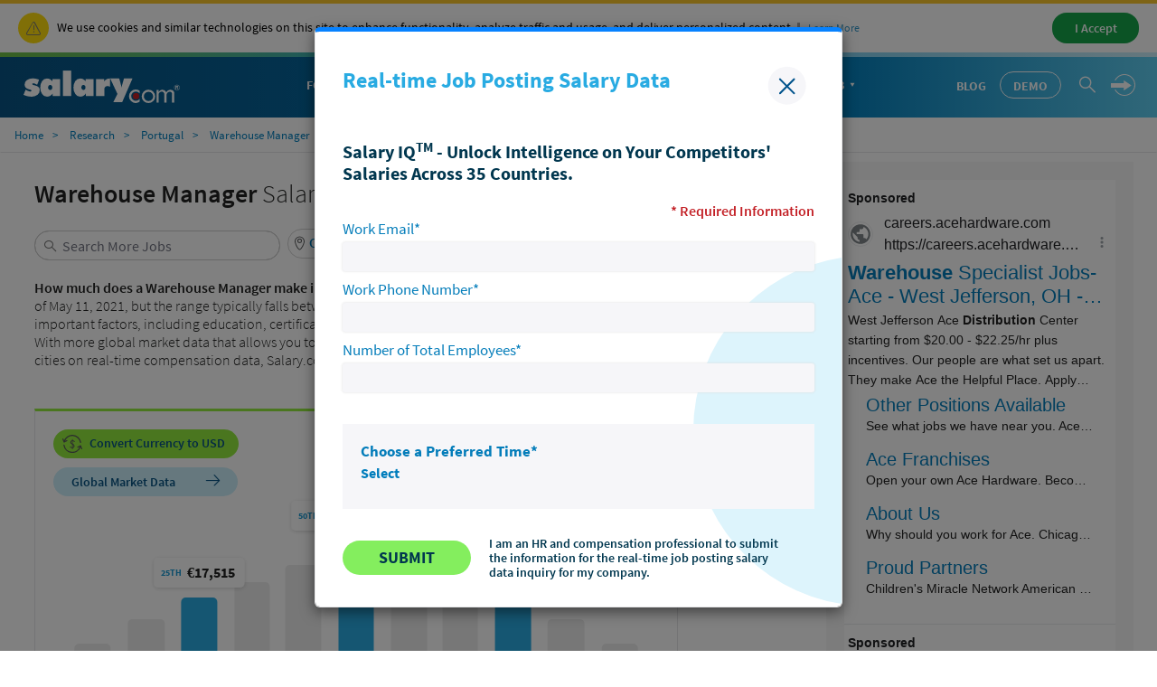

--- FILE ---
content_type: text/html; charset=utf-8
request_url: https://www.salary.com/research/salary/JobSalary/SalAjxGetPopupIQDemoFormHtml
body_size: 5205
content:



    <link href="https://www.salary.com/research/salary/Styles/ElementStyles/CSS/Seos_Share_PopupIQDemoForm.css?RelNum=1.0.0.336" rel="stylesheet" />
    <div id="sal-demoform-container">
        <input type="hidden" id="hd_popup_demoform_currentdate" name="hd_popup_demoform_currentdate" value="2026/01/18" />
        <input type="hidden" id="hd_popup_demoform_currentdate_hour" name="hd_popup_demoform_currentdate_hour" value="05" />
        <input type="hidden" id="hd_popup_demoform_currentdate_minute" name="hd_popup_demoform_currentdate_minute" value="37" />

        <input type="hidden" id="hd_leadsource" name="hd_leadsource" value="{strLeadSourcePrefix}_salaryseo_auto_gsiqinquiry" />
        <input type="hidden" id="hd_popup_demoform_producttype" value="GSIQ" />

        <input type="hidden" id="hd_popup_demoform_leadsourcecountrycode" value="PRT" />
        <input type="hidden" id="hd_popup_demoform_leadsourcestatecode" value="" />
        <input type="hidden" id="hd_popup_demoform_leadsourcescityname" value="Guarda" />

        <div class="modal fade sal-demoform-popup" tabindex="-1" data-keyboard="false" data-backdrop="static" role="dialog" id="sal-demoform-popup">
            <div class="modal-dialog modal-lg" role="document">
                <div class="modal-content">
                    <div class="modal-header">
                        <div class="flex-div flex-justify-content-between flex-nowrap">
                            <div class="flex-div flex-align-item-center flex-align-item-start">
                                <div class="sal-form-header">
                                    <div class="modal-title text-bluebright font-bold margin-top10 margin-bottom10">Real-time Job Posting Salary Data</div>
                                </div>
                            </div>
                            <img class="cursor-pointer sal-close-img" src="https://www.salary.com/research/salary/Images/b2b-close.png" data-modalname="jobpricingform-jobrequest" data-dismiss="modal" onclick="javascript: btnCloseIQDemoFormModal(this);" />
                        </div>
                    </div>
                    <div class="modal-body padding-top0">
                        <div class="sal-form-container">
                            <div class="sa-desc-title margin-bottom20">Salary IQ<sup>TM</sup> - Unlock Intelligence on Your Competitors' Salaries Across 35 Countries.</div>
                            

                            <div class="flex-basis-fill text-right margin-top10"><span class="text-red font-semibold">* Required Information</span></div>
                            <div class="flex-basis-fill text-size12">
                                <div class="margin-bottom10 collapse popup_demoform-error">
                                    <span class="text-red text-size15">Please correct the errors below:</span>
                                </div>
                            </div>
                            <div class="border-none flex-div flex-align-item-end sal-demo-field" style="margin-right:0;">
                                <div class="flex-div flex-basis-fill sal-demo-required">
                                    <span class="modal-label">Work Email*</span>
                                    <div class="input-div">
                                        <input type="email" maxlength="255" class="modal-input" id="popup_demoform-email" value="" />
                                        <span class="icon-remove collapse" onclick="javascript: clearInput_popup_demoform(this);"></span>
                                    </div>
                                </div>
                                <div class="flex-div flex-basis-fill sal-demo-required">
                                    <span class="modal-label">Work Phone Number*</span>
                                    <div class="input-div">
                                        <input type="text" maxlength="40" class="modal-input" id="popup_demoform-phonenumber" value="" />
                                        <span class="icon-remove collapse" onclick="javascript: clearInput_popup_demoform(this);"></span>
                                    </div>
                                </div>
                                <div class="flex-div flex-basis-fill sal-demo-required">
                                    <span class="modal-label">Number of Total Employees*</span>
                                    <div class="input-div">
                                        <input type="text" maxlength="6" class="modal-input" id="popup_demoform-number" value="" />
                                        <span class="icon-remove collapse" onclick="javascript: clearInput_popup_demoform(this);"></span>
                                    </div>
                                </div>
                                <div class="flex-div flex-basis-fill placeholder" style="visibility:hidden;">
                                    <span class="modal-label"></span>
                                    <div class="input-div">
                                    </div>
                                </div>
                            </div>
                        </div>

                        <div class="sal-form-container-dark-bg">
                            <div class="flex-div flex-basis-fill" style="justify-content:space-between;">
                                <div class="flex-div flex-basis-fill flex-align-item-center">
                                    <div class="sal-product-wrapper">
                                        <div class="flex-div flex-basis-fill margin-right0">
                                            <div class="flex-div calendar-btn" id="popup_demoform-time-select-container" style="background-color:#F6F6F9;">
                                                <div class="margin-bottom10 flex-div flex-basis-fill margin-top10" style="align-items:center;">
                                                    <div class="flex-div" style="justify-content:space-between;flex-grow:1;">
                                                        <div class="flex-div flex-justify-content-between flex-basis-fill">
                                                            <span class="modal-label font-bold">Choose a Preferred Time*</span>
                                                            <span id="popup_demoform-select-date" data-start-time="" data-end-time="" class="text-navy font-semibold popup_demoform-date"></span>
                                                        </div>
                                                    </div>
                                                    <div class="dropdown margin-bottom10 flex-basis-fill" style="position:static;">
                                                        <a class="text-blue cursor-pointer dropdown-toggle font-bold" id="popup_demoform-schedule-dropdownmenubtn" data-toggle="dropdown" aria-haspopup="true" aria-expanded="true" onclick="javascript: toggleIQDemoFormCalendar();">Select</a>
                                                        <div class="dropdown-menu" aria-labelledby="popup_demoform-schedule-dropdownmenubtn" id="popup_demoform-schedule_DropdownMenu">
                                                            <div class="emp-eyebrow-header flex-div flex-justify-content-between flex-align-item-center margin-bottom20 flex-nowrap">
                                                                <span class="text-size22 selected-date text-bluebright text-uppercase font-bold">Choose Your Preferred Time</span>
                                                                <img class="cursor-pointer margin-left-auto" onclick="javascript: btnCloseCalendarIQDemoForm(this);" src="https://www.salary.com/research/salary/Images/b2b-close.png" />
                                                            </div>
                                                            <div class="flex-div flex-basis-fill flex-justify-content-between flex-align-item-center">
                                                                <span class="text-size22 margin-bottom10 text-navy font-bold current-week"></span>
                                                                <span class="switch-btn-container margin-bottom10">
                                                                    <button class="btn btn-default margin-right5 prev-week-btn switch-week-btn" disabled onclick="javascript: btnPreWeekIQDemoForm(this);">
                                                                        <img class="margin-right10" src="https://www.salary.com/research/salary/Images/b2b-icon-left.png" />
                                                                        <span class="switch-btn-text"> Previous Week</span>
                                                                    </button>
                                                                    <button class="btn btn-default next-week-btn switch-week-btn" onclick="javascript: btnNextWeekIQDemoForm(this);">
                                                                        <span class="switch-btn-text">Next Week </span>
                                                                        <img class="margin-left10" src="https://www.salary.com/research/salary/Images/b2b-icon-right.png" />
                                                                    </button>
                                                                </span>
                                                            </div>
                                                            <div class="flex-div" id="popup_demoform-weekday-container"></div>
                                                            <div id="popup_demoform-time-container" class="hide" isInit="0">
                                                                <div class="sal-popover-content">
                                                                    <div class="margin-bottom20 margin-top20 font-bold text-size16">All times are listed as US Eastern time (Boston/New York)</div>
                                                                    <ul class="list-style-none padding-left0 margin-bottom0 flex-div">
                                                                        <li>
                                                                            <span class="cursor-pointer" onclick="javascript: triggerSelectIQDemoForm(this);">
                                                                                <img src="https://www.salary.com/research/salary/Images/rdb-checked_v1.svg" class="collapse rdb-checked" />
                                                                                <img src="https://www.salary.com/research/salary/Images/rdb-unchecked.svg" class="rdb-unchecked" />
                                                                                <input type="radio" name="time" value="9:00 AM-9:30 AM" class="margin-right10 collapse" />
                                                                                <span>9:00 <span class="text-size12 text-charcoal">AM</span>-9:30 <span class="text-size12 text-charcoal">AM</span></span>
                                                                            </span>
                                                                        </li>
                                                                        <li>
                                                                            <span class="cursor-pointer" onclick="javascript: triggerSelectIQDemoForm(this);">
                                                                                <img src="https://www.salary.com/research/salary/Images/rdb-checked_v1.svg" class="collapse rdb-checked" />
                                                                                <img src="https://www.salary.com/research/salary/Images/rdb-unchecked.svg" class="rdb-unchecked" />
                                                                                <input type="radio" name="time" value="9:30 AM-10:00 AM" class="margin-right10 collapse" />
                                                                                <span>9:30 <span class="text-size12 text-charcoal">AM</span>-10:00 <span class="text-size12 text-charcoal">AM</span></span>
                                                                            </span>
                                                                        </li>
                                                                        <li>
                                                                            <span class="cursor-pointer" onclick="javascript: triggerSelectIQDemoForm(this);">
                                                                                <img src="https://www.salary.com/research/salary/Images/rdb-checked_v1.svg" class="collapse rdb-checked" />
                                                                                <img src="https://www.salary.com/research/salary/Images/rdb-unchecked.svg" class="rdb-unchecked" />
                                                                                <input type="radio" name="time" value="10:00 AM-10:30 AM" class="margin-right10 collapse" />
                                                                                <span>10:00 <span class="text-size12 text-charcoal">AM</span>-10:30 <span class="text-size12 text-charcoal">AM</span></span>
                                                                            </span>
                                                                        </li>
                                                                        <li>
                                                                            <span class="cursor-pointer" onclick="javascript: triggerSelectIQDemoForm(this);">
                                                                                <img src="https://www.salary.com/research/salary/Images/rdb-checked_v1.svg" class="collapse rdb-checked" />
                                                                                <img src="https://www.salary.com/research/salary/Images/rdb-unchecked.svg" class="rdb-unchecked" />
                                                                                <input type="radio" name="time" value="10:30 AM-11:00 AM" class="margin-right10 collapse" />
                                                                                <span>10:30 <span class="text-size12 text-charcoal">AM</span>-11:00 <span class="text-size12 text-charcoal">AM</span></span>
                                                                            </span>
                                                                        </li>
                                                                        <li>
                                                                            <span class="cursor-pointer" onclick="javascript: triggerSelectIQDemoForm(this);">
                                                                                <img src="https://www.salary.com/research/salary/Images/rdb-checked_v1.svg" class="collapse rdb-checked" />
                                                                                <img src="https://www.salary.com/research/salary/Images/rdb-unchecked.svg" class="rdb-unchecked" />
                                                                                <input type="radio" name="time" value="11:00 AM-11:30 AM" class="margin-right10 collapse" />
                                                                                <span>11:00 <span class="text-size12 text-charcoal">AM</span>-11:30 <span class="text-size12 text-charcoal">AM</span></span>
                                                                            </span>
                                                                        </li>
                                                                        <li>
                                                                            <span class="cursor-pointer" onclick="javascript: triggerSelectIQDemoForm(this);">
                                                                                <img src="https://www.salary.com/research/salary/Images/rdb-checked_v1.svg" class="collapse rdb-checked" />
                                                                                <img src="https://www.salary.com/research/salary/Images/rdb-unchecked.svg" class="rdb-unchecked" />
                                                                                <input type="radio" name="time" value="11:30 AM-12:00 PM" class="margin-right10 collapse" />
                                                                                <span>11:30 <span class="text-size12 text-charcoal">AM</span>-12:00 <span class="text-size12 text-charcoal">PM</span></span>
                                                                            </span>
                                                                        </li>
                                                                        <li>
                                                                            <span class="cursor-pointer" onclick="javascript: triggerSelectIQDemoForm(this);">
                                                                                <img src="https://www.salary.com/research/salary/Images/rdb-checked_v1.svg" class="collapse rdb-checked" />
                                                                                <img src="https://www.salary.com/research/salary/Images/rdb-unchecked.svg" class="rdb-unchecked" />
                                                                                <input type="radio" name="time" value="12:00 PM-12:30 PM" class="margin-right10 collapse" />
                                                                                <span>12:00 <span class="text-size12 text-charcoal">PM</span>-12:30 <span class="text-size12 text-charcoal">PM</span></span>
                                                                            </span>
                                                                        </li>
                                                                        <li>
                                                                            <span class="cursor-pointer" onclick="javascript: triggerSelectIQDemoForm(this);">
                                                                                <img src="https://www.salary.com/research/salary/Images/rdb-checked_v1.svg" class="collapse rdb-checked" />
                                                                                <img src="https://www.salary.com/research/salary/Images/rdb-unchecked.svg" class="rdb-unchecked" />
                                                                                <input type="radio" name="time" value="12:30 PM-1:00 PM" class="margin-right10 collapse" />
                                                                                <span>12:30 <span class="text-size12 text-charcoal">PM</span>-1:00 <span class="text-size12 text-charcoal">PM</span></span>
                                                                            </span>
                                                                        </li>
                                                                        <li>
                                                                            <span class="cursor-pointer" onclick="javascript: triggerSelectIQDemoForm(this);">
                                                                                <img src="https://www.salary.com/research/salary/Images/rdb-checked_v1.svg" class="collapse rdb-checked" />
                                                                                <img src="https://www.salary.com/research/salary/Images/rdb-unchecked.svg" class="rdb-unchecked" />
                                                                                <input type="radio" name="time" value="1:00 PM-1:30 PM" class="margin-right10 collapse" />
                                                                                <span>1:00 <span class="text-size12 text-charcoal">PM</span>-1:30 <span class="text-size12 text-charcoal">PM</span></span>
                                                                            </span>
                                                                        </li>
                                                                        <li>
                                                                            <span class="cursor-pointer" onclick="javascript: triggerSelectIQDemoForm(this);">
                                                                                <img src="https://www.salary.com/research/salary/Images/rdb-checked_v1.svg" class="collapse rdb-checked" />
                                                                                <img src="https://www.salary.com/research/salary/Images/rdb-unchecked.svg" class="rdb-unchecked" />
                                                                                <input type="radio" name="time" value="1:30 PM-2:00 PM" class="margin-right10 collapse" />
                                                                                <span>1:30 <span class="text-size12 text-charcoal">PM</span>-2:00 <span class="text-size12 text-charcoal">PM</span></span>
                                                                            </span>
                                                                        </li>
                                                                        <li>
                                                                            <span class="cursor-pointer" onclick="javascript: triggerSelectIQDemoForm(this);">
                                                                                <img src="https://www.salary.com/research/salary/Images/rdb-checked_v1.svg" class="collapse rdb-checked" />
                                                                                <img src="https://www.salary.com/research/salary/Images/rdb-unchecked.svg" class="rdb-unchecked" />
                                                                                <input type="radio" name="time" value="2:00 PM-2:30 PM" class="margin-right10 collapse" />
                                                                                <span>2:00 <span class="text-size12 text-charcoal">PM</span>-2:30 <span class="text-size12 text-charcoal">PM</span></span>
                                                                            </span>
                                                                        </li>
                                                                        <li>
                                                                            <span class="cursor-pointer" onclick="javascript: triggerSelectIQDemoForm(this);">
                                                                                <img src="https://www.salary.com/research/salary/Images/rdb-checked_v1.svg" class="collapse rdb-checked" />
                                                                                <img src="https://www.salary.com/research/salary/Images/rdb-unchecked.svg" class="rdb-unchecked" />
                                                                                <input type="radio" name="time" value="2:30 PM-3:00 PM" class="margin-right10 collapse" />
                                                                                <span>2:30 <span class="text-size12 text-charcoal">PM</span>-3:00 <span class="text-size12 text-charcoal">PM</span></span>
                                                                            </span>
                                                                        </li>
                                                                        <li>
                                                                            <span class="cursor-pointer" onclick="javascript: triggerSelectIQDemoForm(this);">
                                                                                <img src="https://www.salary.com/research/salary/Images/rdb-checked_v1.svg" class="collapse rdb-checked" />
                                                                                <img src="https://www.salary.com/research/salary/Images/rdb-unchecked.svg" class="rdb-unchecked" />
                                                                                <input type="radio" name="time" value="3:00 PM-3:30 PM" class="margin-right10 collapse" />
                                                                                <span>3:00 <span class="text-size12 text-charcoal">PM</span>-3:30 <span class="text-size12 text-charcoal">PM</span></span>
                                                                            </span>
                                                                        </li>
                                                                        <li>
                                                                            <span class="cursor-pointer" onclick="javascript: triggerSelectIQDemoForm(this);">
                                                                                <img src="https://www.salary.com/research/salary/Images/rdb-checked_v1.svg" class="collapse rdb-checked" />
                                                                                <img src="https://www.salary.com/research/salary/Images/rdb-unchecked.svg" class="rdb-unchecked" />
                                                                                <input type="radio" name="time" value="3:30 PM-4:00 PM" class="margin-right10 collapse" />
                                                                                <span>3:30 <span class="text-size12 text-charcoal">PM</span>-4:00 <span class="text-size12 text-charcoal">PM</span></span>
                                                                            </span>
                                                                        </li>
                                                                        <li>
                                                                            <span class="cursor-pointer" onclick="javascript: triggerSelectIQDemoForm(this);">
                                                                                <img src="https://www.salary.com/research/salary/Images/rdb-checked_v1.svg" class="collapse rdb-checked" />
                                                                                <img src="https://www.salary.com/research/salary/Images/rdb-unchecked.svg" class="rdb-unchecked" />
                                                                                <input type="radio" name="time" value="4:00 PM-4:30 PM" class="margin-right10 collapse" />
                                                                                <span>4:00 <span class="text-size12 text-charcoal">PM</span>-4:30 <span class="text-size12 text-charcoal">PM</span></span>
                                                                            </span>
                                                                        </li>
                                                                        <li>
                                                                            <span class="cursor-pointer" onclick="javascript: triggerSelectIQDemoForm(this);">
                                                                                <img src="https://www.salary.com/research/salary/Images/rdb-checked_v1.svg" class="collapse rdb-checked" />
                                                                                <img src="https://www.salary.com/research/salary/Images/rdb-unchecked.svg" class="rdb-unchecked" />
                                                                                <input type="radio" name="time" value="4:30 PM-5:00 PM" class="margin-right10 collapse" />
                                                                                <span>4:30 <span class="text-size12 text-charcoal">PM</span>-5:00 <span class="text-size12 text-charcoal">PM</span></span>
                                                                            </span>
                                                                        </li>
                                                                        <li>
                                                                            <span class="cursor-pointer" onclick="javascript: triggerSelectIQDemoForm(this);">
                                                                                <img src="https://www.salary.com/research/salary/Images/rdb-checked_v1.svg" class="collapse rdb-checked" />
                                                                                <img src="https://www.salary.com/research/salary/Images/rdb-unchecked.svg" class="rdb-unchecked" />
                                                                                <input type="radio" name="time" value="5:00 PM-5:30 PM" class="margin-right10 collapse" />
                                                                                <span>5:00 <span class="text-size12 text-charcoal">PM</span>-5:30 <span class="text-size12 text-charcoal">PM</span></span>
                                                                            </span>
                                                                        </li>
                                                                        <li>
                                                                            <span class="cursor-pointer" onclick="javascript: triggerSelectIQDemoForm(this);">
                                                                                <img src="https://www.salary.com/research/salary/Images/rdb-checked_v1.svg" class="collapse rdb-checked" />
                                                                                <img src="https://www.salary.com/research/salary/Images/rdb-unchecked.svg" class="rdb-unchecked" />
                                                                                <input type="radio" name="time" value="5:30 PM-6:00 PM" class="margin-right10 collapse" />
                                                                                <span>5:30 <span class="text-size12 text-charcoal">PM</span>-6:00 <span class="text-size12 text-charcoal">PM</span></span>
                                                                            </span>
                                                                        </li>
                                                                        <li>
                                                                            <span class="cursor-pointer" onclick="javascript: triggerSelectIQDemoForm(this);">
                                                                                <img src="https://www.salary.com/research/salary/Images/rdb-checked_v1.svg" class="collapse rdb-checked" />
                                                                                <img src="https://www.salary.com/research/salary/Images/rdb-unchecked.svg" class="rdb-unchecked" />
                                                                                <input type="radio" name="time" value="6:00 PM-6:30 PM" class="margin-right10 collapse" />
                                                                                <span>6:00 <span class="text-size12 text-charcoal">PM</span>-6:30 <span class="text-size12 text-charcoal">PM</span></span>
                                                                            </span>
                                                                        </li>
                                                                        <li>
                                                                            <span class="cursor-pointer" onclick="javascript: triggerSelectIQDemoForm(this);">
                                                                                <img src="https://www.salary.com/research/salary/Images/rdb-checked_v1.svg" class="collapse rdb-checked" />
                                                                                <img src="https://www.salary.com/research/salary/Images/rdb-unchecked.svg" class="rdb-unchecked" />
                                                                                <input type="radio" name="time" value="6:30 PM-7:00 PM" class="margin-right10 collapse" />
                                                                                <span>6:30 <span class="text-size12 text-charcoal">PM</span>-7:00 <span class="text-size12 text-charcoal">PM</span></span>
                                                                            </span>
                                                                        </li>
                                                                        <li>
                                                                            <span class="cursor-pointer" onclick="javascript: triggerSelectIQDemoForm(this);">
                                                                                <img src="https://www.salary.com/research/salary/Images/rdb-checked_v1.svg" class="collapse rdb-checked" />
                                                                                <img src="https://www.salary.com/research/salary/Images/rdb-unchecked.svg" class="rdb-unchecked" />
                                                                                <input type="radio" name="time" value="7:00 PM-7:30 PM" class="margin-right10 collapse" />
                                                                                <span>7:00 <span class="text-size12 text-charcoal">PM</span>-7:30 <span class="text-size12 text-charcoal">PM</span></span>
                                                                            </span>
                                                                        </li>
                                                                        <li>
                                                                            <span class="cursor-pointer" onclick="javascript: triggerSelectIQDemoForm(this);">
                                                                                <img src="https://www.salary.com/research/salary/Images/rdb-checked_v1.svg" class="collapse rdb-checked" />
                                                                                <img src="https://www.salary.com/research/salary/Images/rdb-unchecked.svg" class="rdb-unchecked" />
                                                                                <input type="radio" name="time" value="7:30 PM-8:00 PM" class="margin-right10 collapse" />
                                                                                <span>7:30 <span class="text-size12 text-charcoal">PM</span>-8:00 <span class="text-size12 text-charcoal">PM</span></span>
                                                                            </span>
                                                                        </li>
                                                                    </ul>
                                                                </div>
                                                            </div>
                                                            <div class="margin-top20 margin-bottom20">
                                                                <button class="btn sa-demo-btn sal-btn-apply" onclick="javascript: btnApplyDateIQDemoForm(this);" disabled><span>Apply</span></button>
                                                            </div>
                                                        </div>
                                                    </div>

                                                    <span class="collapse text-navy font-semibold popup_demoform-date popup_demoform-date-mobile"></span>
                                                </div>
                                            </div>
                                        </div>

                                    </div>
                                    <div class="flex-div flex-basis-fill" style="flex-basis:100%;">
                                        <div class="flex-div flex-nowrap consent-div hide" onclick="javascript: radioCheckGDPRIQDemoForm(this);">
                                            <span class="margin-right5" style="min-width:13px;">
                                                <input type="checkbox" name="consent" value="" id="popup_demoform-consent-collection" class="collapse" />
                                                <img src="https://www.salary.com/research/salary/Images/DemoForm/b2b-selected-checkbox.png" class="collapse" />
                                                <img src="https://www.salary.com/research/salary/Images/DemoForm/b2b-unselected-checkbox.png" />
                                            </span>
                                            <span class="text-navy">I consent to Salary.com's collection and use of my name, email, and other information gathered by this form to send me information about Salary.com's products and services and other information Salary.com thinks I might be interested in.</span>
                                        </div>
                                    </div>
                                    <div class="flex-div flex-basis-fill" style="flex-basis:100%;">
                                        <div class="flex-div flex-nowrap consent-div hide" onclick="javascript: radioCheckGDPRIQDemoForm(this);">
                                            <span class="margin-right5">
                                                <input type="checkbox" name="consent" value="" id="popup_demoform-consent-pp" class="collapse" />
                                                <img src="https://www.salary.com/research/salary/Images/DemoForm/b2b-selected-checkbox.png" class="collapse" />
                                                <img src="https://www.salary.com/research/salary/Images/DemoForm/b2b-unselected-checkbox.png" />
                                            </span>
                                            <span class="text-navy">I consent to Salary.com's Privacy Policy.</span>
                                        </div>
                                    </div>
                                </div>
                                <div class="flex-div flex-basis-fill flex-justify-content-center">
                                    <div class="sa-popupdemo-btn-wrapper  flex-div">
                                        <button type="button" class="btn sa-demo-btn sal-submit border-none margin-right20" id="sal-save-requiredfield-btn"><img class="collapse" src="https://www.salary.com/research/salary/Images/sal-loading.svg" /><span>Submit</span></button>
                                        <span class="sa-btn-sibling-text flex-div flex-align-item-center">I am an HR and compensation professional to submit the information for the real-time job posting salary data inquiry for my company.</span>
                                    </div>
                                </div>
                            </div>
                        </div>
                    </div>
                </div>
            </div>
        </div>

        <div class="modal sal-demoform-popup fade" id="modal_thankyou" tabindex="-1" data-keyboard="false" data-backdrop="static" role="dialog">
            <div class="modal-dialog modal-lg" role="document">
                <div class="modal-content">
                    <div class="modal-header">
                        <div class="flex-div flex-align-item-start flex-justify-content-between flex-nowrap">
                            <div class="flex-div flex-align-item-end">
                                <img src="https://www.salary.com/research/salary/Images/b2b-Get-in-touch-icon.png" class="margin-right20" />
                                <h4 class="modal-title text-bluebright text-uppercase font-bold">Thank you for your real-time job posting salary data inquiry with salary.com</h4>
                            </div>
                            <img class="cursor-pointer" src="https://www.salary.com/research/salary/Images/b2b-close.png" data-dismiss="modal" onclick="javascript: btnCloseIQDemoFormModal(this);" />
                        </div>
                    </div>
                    <div class="modal-body">
                        <div class="text-navy font-semibold" style="height:100px;">A confirmation email has been sent to you with information about your upcoming appointment. A member of our team will be in touch shortly.</div>
                    </div>
                    <div class="modal-footer padding-top0"></div>
                </div>
            </div>
        </div>
    </div>


--- FILE ---
content_type: text/html; charset=UTF-8
request_url: https://syndicatedsearch.goog/afs/ads?sjk=D53691E5Q8CdvVY54m6WKQ%3D%3D&psid=3116630695&channel=4101079653&client=pub-2224643151810923&q=Warehouse%20Manager&r=m&type=0&oe=UTF-8&ie=UTF-8&fexp=21404%2C17300002%2C17301431%2C17301432%2C17301436%2C17301266%2C72717107&format=n8&ad=n8&nocache=2841768727232536&num=0&output=uds_ads_only&v=3&bsl=8&pac=2&u_his=2&u_tz=0&dt=1768727232537&u_w=1280&u_h=720&biw=1280&bih=720&psw=1280&psh=6799&frm=0&uio=-&cont=seo_adblock1&drt=0&jsid=csa&jsv=855242569&rurl=https%3A%2F%2Fwww.salary.com%2Fresearch%2Fpt-salary%2Fbenchmark%2Fwarehouse-manager-salary%2Fpt%2Fguarda
body_size: 13773
content:
<!doctype html><html lang="en"> <head> <style id="ssr-boilerplate">body{-webkit-text-size-adjust:100%; font-family:arial,sans-serif; margin:0;}.div{-webkit-box-flex:0 0; -webkit-flex-shrink:0; flex-shrink:0;max-width:100%;}.span:last-child, .div:last-child{-webkit-box-flex:1 0; -webkit-flex-shrink:1; flex-shrink:1;}.a{text-decoration:none; text-transform:none; color:inherit; display:inline-block;}.span{-webkit-box-flex:0 0; -webkit-flex-shrink:0; flex-shrink:0;display:inline-block; overflow:hidden; text-transform:none;}.img{border:none; max-width:100%; max-height:100%;}.i_{display:-ms-flexbox; display:-webkit-box; display:-webkit-flex; display:flex;-ms-flex-align:start; -webkit-box-align:start; -webkit-align-items:flex-start; align-items:flex-start;box-sizing:border-box; overflow:hidden;}.v_{-webkit-box-flex:1 0; -webkit-flex-shrink:1; flex-shrink:1;}.j_>span:last-child, .j_>div:last-child, .w_, .w_:last-child{-webkit-box-flex:0 0; -webkit-flex-shrink:0; flex-shrink:0;}.l_{-ms-overflow-style:none; scrollbar-width:none;}.l_::-webkit-scrollbar{display:none;}.s_{position:relative; display:inline-block;}.u_{position:absolute; top:0; left:0; height:100%; background-repeat:no-repeat; background-size:auto 100%;}.t_{display:block;}.r_{display:-ms-flexbox; display:-webkit-box; display:-webkit-flex; display:flex;-ms-flex-align:center; -webkit-box-align:center; -webkit-align-items:center; align-items:center;-ms-flex-pack:center; -webkit-box-pack:center; -webkit-justify-content:center; justify-content:center;}.q_{box-sizing:border-box; max-width:100%; max-height:100%; overflow:hidden;display:-ms-flexbox; display:-webkit-box; display:-webkit-flex; display:flex;-ms-flex-align:center; -webkit-box-align:center; -webkit-align-items:center; align-items:center;-ms-flex-pack:center; -webkit-box-pack:center; -webkit-justify-content:center; justify-content:center;}.n_{text-overflow:ellipsis; white-space:nowrap;}.p_{-ms-flex-negative:1; max-width: 100%;}.m_{overflow:hidden;}.o_{white-space:nowrap;}.x_{cursor:pointer;}.y_{display:none; position:absolute; z-index:1;}.k_>div:not(.y_) {display:-webkit-inline-box; display:-moz-inline-box; display:-ms-inline-flexbox; display:-webkit-inline-flex; display:inline-flex; vertical-align:middle;}.k_.topAlign>div{vertical-align:top;}.k_.centerAlign>div{vertical-align:middle;}.k_.bottomAlign>div{vertical-align:bottom;}.k_>span, .k_>a, .k_>img, .k_{display:inline; vertical-align:middle;}.si101:nth-of-type(5n+1) > .si141{border-left: #1f8a70 7px solid;}.rssAttrContainer ~ .si101:nth-of-type(5n+2) > .si141{border-left: #1f8a70 7px solid;}.si101:nth-of-type(5n+3) > .si141{border-left: #bedb39 7px solid;}.rssAttrContainer ~ .si101:nth-of-type(5n+4) > .si141{border-left: #bedb39 7px solid;}.si101:nth-of-type(5n+5) > .si141{border-left: #ffe11a 7px solid;}.rssAttrContainer ~ .si101:nth-of-type(5n+6) > .si141{border-left: #ffe11a 7px solid;}.si101:nth-of-type(5n+2) > .si141{border-left: #fd7400 7px solid;}.rssAttrContainer ~ .si101:nth-of-type(5n+3) > .si141{border-left: #fd7400 7px solid;}.si101:nth-of-type(5n+4) > .si141{border-left: #004358 7px solid;}.rssAttrContainer ~ .si101:nth-of-type(5n+5) > .si141{border-left: #004358 7px solid;}.z_{cursor:pointer;}.si130{display:inline; text-transform:inherit;}.flexAlignStart{-ms-flex-align:start; -webkit-box-align:start; -webkit-align-items:flex-start; align-items:flex-start;}.flexAlignBottom{-ms-flex-align:end; -webkit-box-align:end; -webkit-align-items:flex-end; align-items:flex-end;}.flexAlignCenter{-ms-flex-align:center; -webkit-box-align:center; -webkit-align-items:center; align-items:center;}.flexAlignStretch{-ms-flex-align:stretch; -webkit-box-align:stretch; -webkit-align-items:stretch; align-items:stretch;}.flexJustifyStart{-ms-flex-pack:start; -webkit-box-pack:start; -webkit-justify-content:flex-start; justify-content:flex-start;}.flexJustifyCenter{-ms-flex-pack:center; -webkit-box-pack:center; -webkit-justify-content:center; justify-content:center;}.flexJustifyEnd{-ms-flex-pack:end; -webkit-box-pack:end; -webkit-justify-content:flex-end; justify-content:flex-end;}</style>  <style>.si101{background-color:#ffffff;border-radius:0px;border:0px solid #dddddd;font-family:Arial,arial,sans-serif;font-size:14px;line-height:20px;padding-left:4px;padding-right:4px;padding-top:10px;color:#212121;}.si32{margin-bottom:15px;width:100%; -ms-flex-negative:1;-webkit-box-flex:1 0; -webkit-flex-shrink:1; flex-shrink:1;}.si33{width:100%; -ms-flex-negative:1;-webkit-box-flex:1 0; -webkit-flex-shrink:1; flex-shrink:1;}.si25{font-weight:700;border:0px solid #000000;font-size:14px;line-height:20px;margin-bottom:6px;color:#202124;}.si28{font-size:16px;line-height:24px;margin-bottom:6px;color:#202124;}.si35{height:100%;width:100%; -ms-flex-negative:1;-webkit-box-flex:1 0; -webkit-flex-shrink:1; flex-shrink:1;}.si36{height:100%;}.si38{height:48px;padding-bottom:10px;padding-right:12px;padding-top:10px;}.si39{border-radius:14px;border:1px solid #ECEDEF;height:28px;width:28px;}.si40{margin-bottom:0px;margin-left:0px;margin-right:0px;margin-top:0px;}.si41{height:100%;}.si47{height:100%;}.si49{margin-bottom:2px;margin-right:8px;}.si27{font-size:22px;line-height:26px;color:#047dbb;width:100%; -ms-flex-negative:1;-webkit-box-flex:1 0; -webkit-flex-shrink:1; flex-shrink:1;}.si27:hover{text-decoration:underline;}.si51{height:100%;width:100%; -ms-flex-negative:1;-webkit-box-flex:1 0; -webkit-flex-shrink:1; flex-shrink:1;}.si165{width:100%; -ms-flex-negative:1;-webkit-box-flex:1 0; -webkit-flex-shrink:1; flex-shrink:1;}.si81{padding-right:8px;width:100%; -ms-flex-negative:1;-webkit-box-flex:1 0; -webkit-flex-shrink:1; flex-shrink:1;}.si29{font-size:14px;line-height:22px;max-width:600px;}.si167{margin-top:6px;}.si163{margin-right:8px;}.si162{margin-top:6px;}.si91{margin-left:20px;}.si96{height:100%;padding-top:4px;}.si1{color:#70757a;}.si2{padding-left:0px;padding-right:3px;}.si5{border-radius:8px;}.si10{height:18px;margin-right:16px;width:18px;}.si11{color:#70757a;}.si14{margin-left:0px;margin-top:10px;}.si15{font-size:15px;color:#047dbb;}.si15:hover{text-decoration:underline;}.si17{margin-bottom:2px;}.si18{color:#047dbb;}.si18:hover{text-decoration:underline;}.si19{color:#70757a;}.si69{max-width:104px;margin-left:8px;}.si70{padding-bottom:14px;padding-left:20px;padding-right:20px;padding-top:0px;}.si71{font-size:20px;line-height:26px;color:#047dbb;}.si71:hover{text-decoration:underline;}.si102{border-radius:8px;}.si103{height:24px;margin-right:16px;width:24px;}.si128{background-color:#e8eaed;height:1px;width:100%; -ms-flex-negative:1;-webkit-box-flex:1 0; -webkit-flex-shrink:1; flex-shrink:1;}div>div.si128:last-child{display:none;}.si130{font-weight:700;}.si148{padding-right:0px;}.si149{height:18px;padding-left:8px;width:30px;}.si151{font-size:22px;line-height:26px;padding-bottom:13px;padding-top:13px;color:#047dbb;}.si152{font-family:Arial,arial,sans-serif;font-size:14px;line-height:22px;padding-top:10px;color:#212121;}.si160{height:100%;margin-bottom:6px;}.si178{height:21px;width:21px;}.si179{border-radius:8px;max-height:231px;max-width:440px;margin-bottom:12px;margin-top:10px;}.si179 > .aa_{background-color:#000000; opacity:0.02999999932944775; bottom:0; top:0; right:0; left:0; position:absolute;}.si6{color:#047dbb;}.si9{color:#047dbb;}.si22{}.si155{}.y_{font-weight:400;background-color:#ffffff;border:1px solid #dddddd;font-family:sans-serif,arial,sans-serif;font-size:12px;line-height:12px;padding-bottom:5px;padding-left:5px;padding-right:5px;padding-top:5px;color:#666666;}.srSpaceChar{width:3px;}.srLink{}.srLink:hover{text-decoration:underline;}.si7{padding-bottom:3px;padding-left:6px;padding-right:4px;}.ctdRatingSpacer{width:3px;}.si16{padding-left:3px;padding-right:3px;}.sitelinksLeftColumn{padding-right:20px;}.sitelinksRightColumn{padding-left:20px;}.exp-sitelinks-container{padding-top:4px;}.priceExtensionChipsExpandoPriceHyphen{margin-left:5px;}.priceExtensionChipsPrice{margin-left:5px;margin-right:5px;}.promotionExtensionOccasion{font-weight:700;}.promotionExtensionLink{}.promotionExtensionLink:hover{text-decoration:underline;}.si21{color:#047dbb;}.si21:hover{}</style> <meta content="NOINDEX, NOFOLLOW" name="ROBOTS"> <meta content="telephone=no" name="format-detection"> <meta content="origin" name="referrer"> <title>Ads by Google</title>   </head> <body>  <div id="adBlock">   <div id="ssrad-master" data-csa-needs-processing="1" data-num-ads="2" class="parent_container"><div class="i_ div si135" style="-ms-flex-direction:column; -webkit-box-orient:vertical; -webkit-flex-direction:column; flex-direction:column;-ms-flex-pack:start; -webkit-box-pack:start; -webkit-justify-content:flex-start; justify-content:flex-start;-ms-flex-align:stretch; -webkit-box-align:stretch; -webkit-align-items:stretch; align-items:stretch;" data-ad-container="1"><div id="e1" class="i_ div clicktrackedAd_js si101" style="-ms-flex-direction:column; -webkit-box-orient:vertical; -webkit-flex-direction:column; flex-direction:column;"><div class="i_ div si32" style="-ms-flex-direction:row; -webkit-box-orient:horizontal; -webkit-flex-direction:row; flex-direction:row;-ms-flex-pack:start; -webkit-box-pack:start; -webkit-justify-content:flex-start; justify-content:flex-start;-ms-flex-align:stretch; -webkit-box-align:stretch; -webkit-align-items:stretch; align-items:stretch;"><div class="i_ div si33" style="-ms-flex-direction:column; -webkit-box-orient:vertical; -webkit-flex-direction:column; flex-direction:column;-ms-flex-pack:start; -webkit-box-pack:start; -webkit-justify-content:flex-start; justify-content:flex-start;-ms-flex-align:stretch; -webkit-box-align:stretch; -webkit-align-items:stretch; align-items:stretch;"><div class="i_ div si34 w_" style="-ms-flex-direction:row; -webkit-box-orient:horizontal; -webkit-flex-direction:row; flex-direction:row;"><span class="p_ si25 span">Sponsored</span></div><div class="i_ div si28" style="-ms-flex-direction:row; -webkit-box-orient:horizontal; -webkit-flex-direction:row; flex-direction:row;"><div class="i_ div si35 v_" style="-ms-flex-direction:row; -webkit-box-orient:horizontal; -webkit-flex-direction:row; flex-direction:row;"><div class="i_ div si36" style="-ms-flex-direction:column; -webkit-box-orient:vertical; -webkit-flex-direction:column; flex-direction:column;-ms-flex-pack:center; -webkit-box-pack:center; -webkit-justify-content:center; justify-content:center;-ms-flex-align:stretch; -webkit-box-align:stretch; -webkit-align-items:stretch; align-items:stretch;"><div class="i_ div si37 v_" style="-ms-flex-direction:row; -webkit-box-orient:horizontal; -webkit-flex-direction:row; flex-direction:row;"><a href="https://syndicatedsearch.goog/aclk?sa=L&amp;pf=1&amp;ai=DChsSEwjpm7Gz3pSSAxWmYUcBHXzyCx0YACICCAEQARoCcXU&amp;co=1&amp;ase=2&amp;gclid=EAIaIQobChMI6Zuxs96UkgMVpmFHAR188gsdEAAYASAAEgLbt_D_BwE&amp;cid=[base64]&amp;cce=2&amp;category=acrcp_v1_32&amp;sig=AOD64_3nhJM5RW6c3NoJhJqmyoi1L-TArw&amp;q&amp;nis=4&amp;adurl=https://careers.acehardware.com/posting/warehouse-specialist/REQ-25889/?utm_source%3DGoogle%26utm_medium%3DSearch%26utm_campaign%3D_WestJeff_WHS%26source%3DSRM_Google_SEM%26gad_source%3D5%26gad_campaignid%3D13392989757%26gclid%3DEAIaIQobChMI6Zuxs96UkgMVpmFHAR188gsdEAAYASAAEgLbt_D_BwE" data-nb="1" attributionsrc="" data-set-target="1" target="_top" class="i_ a si38 w_" style="-ms-flex-direction:column; -webkit-box-orient:vertical; -webkit-flex-direction:column; flex-direction:column;-ms-flex-pack:center; -webkit-box-pack:center; -webkit-justify-content:center; justify-content:center;-ms-flex-align:center; -webkit-box-align:center; -webkit-align-items:center; align-items:center;"><div class="i_ div si39" style="-ms-flex-direction:row; -webkit-box-orient:horizontal; -webkit-flex-direction:row; flex-direction:row;"><div class="div q_ si40"><img src="https://afs.googleusercontent.com/svg/larger-globe.svg?c=%2380868B" alt="" loading="lazy" class="img"></div></div></a><div class="i_ div si41" style="-ms-flex-direction:column; -webkit-box-orient:vertical; -webkit-flex-direction:column; flex-direction:column;-ms-flex-pack:center; -webkit-box-pack:center; -webkit-justify-content:center; justify-content:center;-ms-flex-align:stretch; -webkit-box-align:stretch; -webkit-align-items:stretch; align-items:stretch;"><a class="m_ n_ si42 a" data-lines="1" data-truncate="0" href="https://syndicatedsearch.goog/aclk?sa=L&amp;pf=1&amp;ai=DChsSEwjpm7Gz3pSSAxWmYUcBHXzyCx0YACICCAEQARoCcXU&amp;co=1&amp;ase=2&amp;gclid=EAIaIQobChMI6Zuxs96UkgMVpmFHAR188gsdEAAYASAAEgLbt_D_BwE&amp;cid=[base64]&amp;cce=2&amp;category=acrcp_v1_32&amp;sig=AOD64_3nhJM5RW6c3NoJhJqmyoi1L-TArw&amp;q&amp;nis=4&amp;adurl=https://careers.acehardware.com/posting/warehouse-specialist/REQ-25889/?utm_source%3DGoogle%26utm_medium%3DSearch%26utm_campaign%3D_WestJeff_WHS%26source%3DSRM_Google_SEM%26gad_source%3D5%26gad_campaignid%3D13392989757%26gclid%3DEAIaIQobChMI6Zuxs96UkgMVpmFHAR188gsdEAAYASAAEgLbt_D_BwE" data-nb="1" attributionsrc="" data-set-target="1" target="_top">careers.acehardware.com</a><div class="i_ div si43" style="-ms-flex-direction:row; -webkit-box-orient:horizontal; -webkit-flex-direction:row; flex-direction:row;"><a class="m_ n_ si44 v_ a" data-lines="1" data-truncate="0" href="https://syndicatedsearch.goog/aclk?sa=L&amp;pf=1&amp;ai=DChsSEwjpm7Gz3pSSAxWmYUcBHXzyCx0YACICCAEQARoCcXU&amp;co=1&amp;ase=2&amp;gclid=EAIaIQobChMI6Zuxs96UkgMVpmFHAR188gsdEAAYASAAEgLbt_D_BwE&amp;cid=[base64]&amp;cce=2&amp;category=acrcp_v1_32&amp;sig=AOD64_3nhJM5RW6c3NoJhJqmyoi1L-TArw&amp;q&amp;nis=4&amp;adurl=https://careers.acehardware.com/posting/warehouse-specialist/REQ-25889/?utm_source%3DGoogle%26utm_medium%3DSearch%26utm_campaign%3D_WestJeff_WHS%26source%3DSRM_Google_SEM%26gad_source%3D5%26gad_campaignid%3D13392989757%26gclid%3DEAIaIQobChMI6Zuxs96UkgMVpmFHAR188gsdEAAYASAAEgLbt_D_BwE" data-nb="1" attributionsrc="" data-set-target="1" target="_top">https://careers.acehardware.com/</a><div class="i_ div si45 w_" style="-ms-flex-direction:row; -webkit-box-orient:horizontal; -webkit-flex-direction:row; flex-direction:row;"><div class="i_ div w_" style="-ms-flex-direction:row; -webkit-box-orient:horizontal; -webkit-flex-direction:row; flex-direction:row;-ms-flex-pack:center; -webkit-box-pack:center; -webkit-justify-content:center; justify-content:center;-ms-flex-align:center; -webkit-box-align:center; -webkit-align-items:center; align-items:center;"><a href="https://adssettings.google.com/whythisad?source=afs_3p&amp;reasons=[base64]&amp;hl=en&amp;opi=122715837" data-notrack="true" data-set-target="1" target="_top" class="a q_ si149"><img src="https://www.google.com/images/afs/snowman.png" alt="" loading="lazy" class="img" data-pingback-type="wtac"></a></div></div></div></div></div></div></div><div class="i_ div si47 w_" style="-ms-flex-direction:row; -webkit-box-orient:horizontal; -webkit-flex-direction:row; flex-direction:row;-ms-flex-pack:center; -webkit-box-pack:center; -webkit-justify-content:center; justify-content:center;-ms-flex-align:center; -webkit-box-align:center; -webkit-align-items:center; align-items:center;"></div></div><div class="i_ div si49" style="-ms-flex-direction:column; -webkit-box-orient:vertical; -webkit-flex-direction:column; flex-direction:column;"><a class="p_ si27 a" href="https://syndicatedsearch.goog/aclk?sa=L&amp;pf=1&amp;ai=DChsSEwjpm7Gz3pSSAxWmYUcBHXzyCx0YACICCAEQARoCcXU&amp;co=1&amp;ase=2&amp;gclid=EAIaIQobChMI6Zuxs96UkgMVpmFHAR188gsdEAAYASAAEgLbt_D_BwE&amp;cid=[base64]&amp;cce=2&amp;category=acrcp_v1_32&amp;sig=AOD64_3nhJM5RW6c3NoJhJqmyoi1L-TArw&amp;q&amp;nis=4&amp;adurl=https://careers.acehardware.com/posting/warehouse-specialist/REQ-25889/?utm_source%3DGoogle%26utm_medium%3DSearch%26utm_campaign%3D_WestJeff_WHS%26source%3DSRM_Google_SEM%26gad_source%3D5%26gad_campaignid%3D13392989757%26gclid%3DEAIaIQobChMI6Zuxs96UkgMVpmFHAR188gsdEAAYASAAEgLbt_D_BwE" data-nb="0" attributionsrc="" data-set-target="1" target="_top"><span data-lines="2" data-truncate="0" class="span" style="display: -webkit-box; -webkit-box-orient: vertical; overflow: hidden; -webkit-line-clamp: 2; "><span style='display:inline;text-transform:inherit;' class="si130 span">Warehouse</span> Specialist Jobs- Ace - West Jefferson, OH - Ace Hardware - Now Hiring</span></a></div><div class="i_ div si50" style="-ms-flex-direction:row; -webkit-box-orient:horizontal; -webkit-flex-direction:row; flex-direction:row;-ms-flex-pack:start; -webkit-box-pack:start; -webkit-justify-content:flex-start; justify-content:flex-start;-ms-flex-align:stretch; -webkit-box-align:stretch; -webkit-align-items:stretch; align-items:stretch;"><div class="i_ div si51 v_" style="-ms-flex-direction:column; -webkit-box-orient:vertical; -webkit-flex-direction:column; flex-direction:column;"><div class="i_ div si165" style="-ms-flex-direction:row; -webkit-box-orient:horizontal; -webkit-flex-direction:row; flex-direction:row;"><div class="i_ div si81 v_" style="-ms-flex-direction:column; -webkit-box-orient:vertical; -webkit-flex-direction:column; flex-direction:column;"><span class="p_ si29 span"><span data-lines="4" data-truncate="0" class="span" style="display: -webkit-box; -webkit-box-orient: vertical; overflow: hidden; -webkit-line-clamp: 4; ">West Jefferson Ace <span style='display:inline;text-transform:inherit;' class="si130 span">Distribution</span> Center starting from $20.00 - $22.25/hr plus incentives. Our people are 
what set us apart. They make Ace the Helpful Place. Apply now! Career Path. 
Health Benefits. Employee Discount. 401k with company match. Incentive Pay. 
Tuition Reimbursement. Types: <span style='display:inline;text-transform:inherit;' class="si130 span">Warehouse</span> Jobs, <span style='display:inline;text-transform:inherit;' class="si130 span">Distribution</span> Jobs, Hourly Jobs, <span style='display:inline;text-transform:inherit;' class="si130 span">Distribution</span> Center Jobs.</span></span></div></div><div class="i_ div si85" style="-ms-flex-direction:row; -webkit-box-orient:horizontal; -webkit-flex-direction:row; flex-direction:row;"><div class="i_ div exp-sitelinks-container" style="-ms-flex-direction:column; -webkit-box-orient:vertical; -webkit-flex-direction:column; flex-direction:column;"><div class="i_ div si70" style="-ms-flex-direction:column; -webkit-box-orient:vertical; -webkit-flex-direction:column; flex-direction:column;-ms-flex-pack:start; -webkit-box-pack:start; -webkit-justify-content:flex-start; justify-content:flex-start;-ms-flex-align:stretch; -webkit-box-align:stretch; -webkit-align-items:stretch; align-items:stretch;"><a class="m_ n_ si71 a" data-lines="1" data-truncate="0" href="https://syndicatedsearch.goog/aclk?sa=L&amp;pf=1&amp;ai=DChsSEwjpm7Gz3pSSAxWmYUcBHXzyCx0YACICCAEQAxoCcXU&amp;co=1&amp;ase=2&amp;gclid=EAIaIQobChMI6Zuxs96UkgMVpmFHAR188gsdEAAYASABEgIZjvD_BwE&amp;cid=[base64]&amp;cce=2&amp;category=acrcp_v1_32&amp;sig=AOD64_1wIrcZNmxQ2nSnZflhJRQKwKMfBA&amp;nis=4&amp;adurl=https://careers.acehardware.com/?gad_source%3D5%26gad_campaignid%3D13392989757%26gclid%3DEAIaIQobChMI6Zuxs96UkgMVpmFHAR188gsdEAAYASABEgIZjvD_BwE" data-nb="6" attributionsrc="" data-set-target="1" target="_top">Other Positions Available</a><span data-lines="1" data-truncate="0" class="m_ n_ si72 span">See what jobs we have near you. Ace has amazing benefits for you.</span></div><div class="i_ div si70" style="-ms-flex-direction:column; -webkit-box-orient:vertical; -webkit-flex-direction:column; flex-direction:column;-ms-flex-pack:start; -webkit-box-pack:start; -webkit-justify-content:flex-start; justify-content:flex-start;-ms-flex-align:stretch; -webkit-box-align:stretch; -webkit-align-items:stretch; align-items:stretch;"><a class="m_ n_ si71 a" data-lines="1" data-truncate="0" href="https://syndicatedsearch.goog/aclk?sa=L&amp;pf=1&amp;ai=DChsSEwjpm7Gz3pSSAxWmYUcBHXzyCx0YACICCAEQBRoCcXU&amp;co=1&amp;ase=2&amp;gclid=EAIaIQobChMI6Zuxs96UkgMVpmFHAR188gsdEAAYASACEgINyPD_BwE&amp;cid=[base64]&amp;cce=2&amp;category=acrcp_v1_32&amp;sig=AOD64_1R4Nr7JCDrZMZuoNbas4yTItGScQ&amp;nis=4&amp;adurl=https://myace.com/?gad_source%3D5%26gad_campaignid%3D13392989757%26gclid%3DEAIaIQobChMI6Zuxs96UkgMVpmFHAR188gsdEAAYASACEgINyPD_BwE" data-nb="6" attributionsrc="" data-set-target="1" target="_top">Ace Franchises</a><span data-lines="1" data-truncate="0" class="m_ n_ si72 span">Open your own Ace Hardware. Become a part of the Ace Family.</span></div><div class="i_ div si70" style="-ms-flex-direction:column; -webkit-box-orient:vertical; -webkit-flex-direction:column; flex-direction:column;-ms-flex-pack:start; -webkit-box-pack:start; -webkit-justify-content:flex-start; justify-content:flex-start;-ms-flex-align:stretch; -webkit-box-align:stretch; -webkit-align-items:stretch; align-items:stretch;"><a class="m_ n_ si71 a" data-lines="1" data-truncate="0" href="https://syndicatedsearch.goog/aclk?sa=L&amp;pf=1&amp;ai=DChsSEwjpm7Gz3pSSAxWmYUcBHXzyCx0YACICCAEQBxoCcXU&amp;co=1&amp;ase=2&amp;gclid=EAIaIQobChMI6Zuxs96UkgMVpmFHAR188gsdEAAYASADEgKdPPD_BwE&amp;cid=[base64]&amp;cce=2&amp;category=acrcp_v1_32&amp;sig=AOD64_2z9jyBxUfq1DL0qb5BSo_-CWHIgQ&amp;nis=4&amp;adurl=https://www.acehardware.com/about-us?gad_source%3D5%26gad_campaignid%3D13392989757%26gclid%3DEAIaIQobChMI6Zuxs96UkgMVpmFHAR188gsdEAAYASADEgKdPPD_BwE" data-nb="6" attributionsrc="" data-set-target="1" target="_top">About Us</a><span data-lines="1" data-truncate="0" class="m_ n_ si72 span">Why should you work for Ace. Chicago Tribune&#39;s Top Work Places</span></div><div class="i_ div si70" style="-ms-flex-direction:column; -webkit-box-orient:vertical; -webkit-flex-direction:column; flex-direction:column;-ms-flex-pack:start; -webkit-box-pack:start; -webkit-justify-content:flex-start; justify-content:flex-start;-ms-flex-align:stretch; -webkit-box-align:stretch; -webkit-align-items:stretch; align-items:stretch;"><a class="m_ n_ si71 a" data-lines="1" data-truncate="0" href="https://syndicatedsearch.goog/aclk?sa=L&amp;pf=1&amp;ai=DChsSEwjpm7Gz3pSSAxWmYUcBHXzyCx0YACICCAEQCRoCcXU&amp;co=1&amp;ase=2&amp;gclid=EAIaIQobChMI6Zuxs96UkgMVpmFHAR188gsdEAAYASAEEgLoUvD_BwE&amp;cid=[base64]&amp;cce=2&amp;category=acrcp_v1_32&amp;sig=AOD64_0ojQ1g7MIsyppwTSJ3frrBZ2EF8w&amp;nis=4&amp;adurl=https://www.acehardware.com/community-involvement?gad_source%3D5%26gad_campaignid%3D13392989757%26gclid%3DEAIaIQobChMI6Zuxs96UkgMVpmFHAR188gsdEAAYASAEEgLoUvD_BwE" data-nb="6" attributionsrc="" data-set-target="1" target="_top">Proud Partners</a><span data-lines="1" data-truncate="0" class="m_ n_ si72 span">Children&#39;s Miracle Network American Red Cross</span></div></div></div></div></div></div></div></div><div class="i_ div si128" style="-ms-flex-direction:row; -webkit-box-orient:horizontal; -webkit-flex-direction:row; flex-direction:row;"></div><div id="e2" class="i_ div clicktrackedAd_js si101" style="-ms-flex-direction:column; -webkit-box-orient:vertical; -webkit-flex-direction:column; flex-direction:column;"><div class="i_ div si32" style="-ms-flex-direction:row; -webkit-box-orient:horizontal; -webkit-flex-direction:row; flex-direction:row;-ms-flex-pack:start; -webkit-box-pack:start; -webkit-justify-content:flex-start; justify-content:flex-start;-ms-flex-align:stretch; -webkit-box-align:stretch; -webkit-align-items:stretch; align-items:stretch;"><div class="i_ div si33" style="-ms-flex-direction:column; -webkit-box-orient:vertical; -webkit-flex-direction:column; flex-direction:column;-ms-flex-pack:start; -webkit-box-pack:start; -webkit-justify-content:flex-start; justify-content:flex-start;-ms-flex-align:stretch; -webkit-box-align:stretch; -webkit-align-items:stretch; align-items:stretch;"><div class="i_ div si34 w_" style="-ms-flex-direction:row; -webkit-box-orient:horizontal; -webkit-flex-direction:row; flex-direction:row;"><span class="p_ si25 span">Sponsored</span></div><div class="i_ div si28" style="-ms-flex-direction:row; -webkit-box-orient:horizontal; -webkit-flex-direction:row; flex-direction:row;"><div class="i_ div si35 v_" style="-ms-flex-direction:row; -webkit-box-orient:horizontal; -webkit-flex-direction:row; flex-direction:row;"><div class="i_ div si36" style="-ms-flex-direction:column; -webkit-box-orient:vertical; -webkit-flex-direction:column; flex-direction:column;-ms-flex-pack:center; -webkit-box-pack:center; -webkit-justify-content:center; justify-content:center;-ms-flex-align:stretch; -webkit-box-align:stretch; -webkit-align-items:stretch; align-items:stretch;"><div class="i_ div si37 v_" style="-ms-flex-direction:row; -webkit-box-orient:horizontal; -webkit-flex-direction:row; flex-direction:row;"><a href="https://syndicatedsearch.goog/aclk?sa=L&amp;pf=1&amp;ai=DChsSEwjpm7Gz3pSSAxWmYUcBHXzyCx0YACICCAEQABoCcXU&amp;co=1&amp;ase=2&amp;gclid=EAIaIQobChMI6Zuxs96UkgMVpmFHAR188gsdEAAYAiAAEgJdIPD_BwE&amp;cid=[base64]&amp;cce=2&amp;category=acrcp_v1_32&amp;sig=AOD64_30UsRs9_lC21l2s1_YH_8N7G9OyQ&amp;q&amp;nis=4&amp;adurl=https://www.uline.jobs/JobSearchResults?culture%3Den%26searchType%3D1%26search%3DWarehouse%26location%3DEtna,%2520OH,%2520USA%26radius%3D50%26gad_source%3D5%26gad_campaignid%3D23440234314%26gclid%3DEAIaIQobChMI6Zuxs96UkgMVpmFHAR188gsdEAAYAiAAEgJdIPD_BwE" data-nb="1" attributionsrc="" data-set-target="1" target="_top" class="i_ a si38 w_" style="-ms-flex-direction:column; -webkit-box-orient:vertical; -webkit-flex-direction:column; flex-direction:column;-ms-flex-pack:center; -webkit-box-pack:center; -webkit-justify-content:center; justify-content:center;-ms-flex-align:center; -webkit-box-align:center; -webkit-align-items:center; align-items:center;"><div class="i_ div si39" style="-ms-flex-direction:row; -webkit-box-orient:horizontal; -webkit-flex-direction:row; flex-direction:row;"><div class="div q_ si40"><img src="https://tpc.googlesyndication.com/simgad/11723588825079454387?sqp=-oaymwEKCCgQKCABUAFYAQ&amp;rs=AOga4qlhg0qLKcaxPo7Q1xfR4iXYBsTmRQ" alt="" loading="lazy" class="img"></div></div></a><div class="i_ div si41" style="-ms-flex-direction:column; -webkit-box-orient:vertical; -webkit-flex-direction:column; flex-direction:column;-ms-flex-pack:center; -webkit-box-pack:center; -webkit-justify-content:center; justify-content:center;-ms-flex-align:stretch; -webkit-box-align:stretch; -webkit-align-items:stretch; align-items:stretch;"><a class="m_ n_ si42 a" data-lines="1" data-truncate="0" href="https://syndicatedsearch.goog/aclk?sa=L&amp;pf=1&amp;ai=DChsSEwjpm7Gz3pSSAxWmYUcBHXzyCx0YACICCAEQABoCcXU&amp;co=1&amp;ase=2&amp;gclid=EAIaIQobChMI6Zuxs96UkgMVpmFHAR188gsdEAAYAiAAEgJdIPD_BwE&amp;cid=[base64]&amp;cce=2&amp;category=acrcp_v1_32&amp;sig=AOD64_30UsRs9_lC21l2s1_YH_8N7G9OyQ&amp;q&amp;nis=4&amp;adurl=https://www.uline.jobs/JobSearchResults?culture%3Den%26searchType%3D1%26search%3DWarehouse%26location%3DEtna,%2520OH,%2520USA%26radius%3D50%26gad_source%3D5%26gad_campaignid%3D23440234314%26gclid%3DEAIaIQobChMI6Zuxs96UkgMVpmFHAR188gsdEAAYAiAAEgJdIPD_BwE" data-nb="1" attributionsrc="" data-set-target="1" target="_top">uline.jobs</a><div class="i_ div si43" style="-ms-flex-direction:row; -webkit-box-orient:horizontal; -webkit-flex-direction:row; flex-direction:row;"><a class="m_ n_ si44 v_ a" data-lines="1" data-truncate="0" href="https://syndicatedsearch.goog/aclk?sa=L&amp;pf=1&amp;ai=DChsSEwjpm7Gz3pSSAxWmYUcBHXzyCx0YACICCAEQABoCcXU&amp;co=1&amp;ase=2&amp;gclid=EAIaIQobChMI6Zuxs96UkgMVpmFHAR188gsdEAAYAiAAEgJdIPD_BwE&amp;cid=[base64]&amp;cce=2&amp;category=acrcp_v1_32&amp;sig=AOD64_30UsRs9_lC21l2s1_YH_8N7G9OyQ&amp;q&amp;nis=4&amp;adurl=https://www.uline.jobs/JobSearchResults?culture%3Den%26searchType%3D1%26search%3DWarehouse%26location%3DEtna,%2520OH,%2520USA%26radius%3D50%26gad_source%3D5%26gad_campaignid%3D23440234314%26gclid%3DEAIaIQobChMI6Zuxs96UkgMVpmFHAR188gsdEAAYAiAAEgJdIPD_BwE" data-nb="1" attributionsrc="" data-set-target="1" target="_top">https://www.uline.jobs/ohio</a><div class="i_ div si45 w_" style="-ms-flex-direction:row; -webkit-box-orient:horizontal; -webkit-flex-direction:row; flex-direction:row;"><div class="i_ div w_" style="-ms-flex-direction:row; -webkit-box-orient:horizontal; -webkit-flex-direction:row; flex-direction:row;-ms-flex-pack:center; -webkit-box-pack:center; -webkit-justify-content:center; justify-content:center;-ms-flex-align:center; -webkit-box-align:center; -webkit-align-items:center; align-items:center;"><a href="https://adssettings.google.com/whythisad?source=afs_3p&amp;reasons=[base64]&amp;hl=en&amp;opi=122715837" data-notrack="true" data-set-target="1" target="_top" class="a q_ si149"><img src="https://www.google.com/images/afs/snowman.png" alt="" loading="lazy" class="img" data-pingback-type="wtac"></a></div></div></div></div></div></div></div><div class="i_ div si47 w_" style="-ms-flex-direction:row; -webkit-box-orient:horizontal; -webkit-flex-direction:row; flex-direction:row;-ms-flex-pack:center; -webkit-box-pack:center; -webkit-justify-content:center; justify-content:center;-ms-flex-align:center; -webkit-box-align:center; -webkit-align-items:center; align-items:center;"></div></div><div class="i_ div si49" style="-ms-flex-direction:column; -webkit-box-orient:vertical; -webkit-flex-direction:column; flex-direction:column;"><a class="p_ si27 a" href="https://syndicatedsearch.goog/aclk?sa=L&amp;pf=1&amp;ai=DChsSEwjpm7Gz3pSSAxWmYUcBHXzyCx0YACICCAEQABoCcXU&amp;co=1&amp;ase=2&amp;gclid=EAIaIQobChMI6Zuxs96UkgMVpmFHAR188gsdEAAYAiAAEgJdIPD_BwE&amp;cid=[base64]&amp;cce=2&amp;category=acrcp_v1_32&amp;sig=AOD64_30UsRs9_lC21l2s1_YH_8N7G9OyQ&amp;q&amp;nis=4&amp;adurl=https://www.uline.jobs/JobSearchResults?culture%3Den%26searchType%3D1%26search%3DWarehouse%26location%3DEtna,%2520OH,%2520USA%26radius%3D50%26gad_source%3D5%26gad_campaignid%3D23440234314%26gclid%3DEAIaIQobChMI6Zuxs96UkgMVpmFHAR188gsdEAAYAiAAEgJdIPD_BwE" data-nb="0" attributionsrc="" data-set-target="1" target="_top"><span data-lines="2" data-truncate="0" class="span" style="display: -webkit-box; -webkit-box-orient: vertical; overflow: hidden; -webkit-line-clamp: 2; ">Pay Starting at $26/hr - <span style='display:inline;text-transform:inherit;' class="si130 span">Warehouse Management</span> Openings</span></a></div><div class="i_ div si50" style="-ms-flex-direction:row; -webkit-box-orient:horizontal; -webkit-flex-direction:row; flex-direction:row;-ms-flex-pack:start; -webkit-box-pack:start; -webkit-justify-content:flex-start; justify-content:flex-start;-ms-flex-align:stretch; -webkit-box-align:stretch; -webkit-align-items:stretch; align-items:stretch;"><div class="i_ div si51 v_" style="-ms-flex-direction:column; -webkit-box-orient:vertical; -webkit-flex-direction:column; flex-direction:column;"><div class="i_ div si165" style="-ms-flex-direction:row; -webkit-box-orient:horizontal; -webkit-flex-direction:row; flex-direction:row;"><div class="i_ div si81 v_" style="-ms-flex-direction:column; -webkit-box-orient:vertical; -webkit-flex-direction:column; flex-direction:column;"><span class="p_ si29 span"><span data-lines="4" data-truncate="0" class="span" style="display: -webkit-box; -webkit-box-orient: vertical; overflow: hidden; -webkit-line-clamp: 4; ">At Uline, you&#39;ll develop core skills, preparing you to advance within our 
growing company. Growing company = growing career. Uline is looking for new 
talent to join our team in OH. Family-Owned Business. Highlights: We Offer 
A Range Of Categories, Events Available.</span></span></div></div><div class="i_ div si85" style="-ms-flex-direction:row; -webkit-box-orient:horizontal; -webkit-flex-direction:row; flex-direction:row;"><div class="i_ div si14" style="-ms-flex-direction:row; -webkit-box-orient:horizontal; -webkit-flex-direction:row; flex-direction:row;-ms-flex-pack:start; -webkit-box-pack:start; -webkit-justify-content:flex-start; justify-content:flex-start;-ms-flex-align:stretch; -webkit-box-align:stretch; -webkit-align-items:stretch; align-items:stretch;"><div class="i_ div" data-drop="true" style="-ms-flex-direction:row; -webkit-box-orient:horizontal; -webkit-flex-direction:row; flex-direction:row;"><a class="m_ o_ si15 a" data-lines="1" data-truncate="0" href="https://syndicatedsearch.goog/aclk?sa=L&amp;pf=1&amp;ai=DChsSEwjpm7Gz3pSSAxWmYUcBHXzyCx0YACICCAEQAhoCcXU&amp;co=1&amp;ase=2&amp;gclid=EAIaIQobChMI6Zuxs96UkgMVpmFHAR188gsdEAAYAiABEgKBuPD_BwE&amp;cid=[base64]&amp;cce=2&amp;category=acrcp_v1_32&amp;sig=AOD64_1vlqDaMCfTzzoVACfIcr9TkAE8AQ&amp;nis=4&amp;adurl=https://www.uline.jobs/JobSearchResults?culture%3Den%26search%3Dinternship%26gad_source%3D5%26gad_campaignid%3D23440234314%26gclid%3DEAIaIQobChMI6Zuxs96UkgMVpmFHAR188gsdEAAYAiABEgKBuPD_BwE" data-nb="6" attributionsrc="" data-set-target="1" target="_top">View Internships</a></div><div class="i_ div" data-drop="true" style="-ms-flex-direction:row; -webkit-box-orient:horizontal; -webkit-flex-direction:row; flex-direction:row;"><span class="p_ si16 span">·</span><a class="m_ o_ si15 a" data-lines="1" data-truncate="1" href="https://syndicatedsearch.goog/aclk?sa=L&amp;pf=1&amp;ai=DChsSEwjpm7Gz3pSSAxWmYUcBHXzyCx0YACICCAEQBBoCcXU&amp;co=1&amp;ase=2&amp;gclid=EAIaIQobChMI6Zuxs96UkgMVpmFHAR188gsdEAAYAiACEgKOt_D_BwE&amp;cid=[base64]&amp;cce=2&amp;category=acrcp_v1_32&amp;sig=AOD64_2qssN6R5LbNveoU-S0SgDN1vIidQ&amp;nis=4&amp;adurl=https://www.uline.jobs/Working-At-Uline?gad_source%3D5%26gad_campaignid%3D23440234314%26gclid%3DEAIaIQobChMI6Zuxs96UkgMVpmFHAR188gsdEAAYAiACEgKOt_D_BwE" data-nb="6" attributionsrc="" data-set-target="1" target="_top">Benefits</a></div><div class="i_ div" data-drop="true" style="-ms-flex-direction:row; -webkit-box-orient:horizontal; -webkit-flex-direction:row; flex-direction:row;"><span class="p_ si16 span">·</span><a class="m_ o_ si15 a" data-lines="1" data-truncate="1" href="https://syndicatedsearch.goog/aclk?sa=L&amp;pf=1&amp;ai=DChsSEwjpm7Gz3pSSAxWmYUcBHXzyCx0YACICCAEQBhoCcXU&amp;co=1&amp;ase=2&amp;gclid=EAIaIQobChMI6Zuxs96UkgMVpmFHAR188gsdEAAYAiADEgL3ePD_BwE&amp;cid=[base64]&amp;cce=2&amp;category=acrcp_v1_32&amp;sig=AOD64_1-AIryboErHuBS4R9N1pGrIWcLsQ&amp;nis=4&amp;adurl=https://www.uline.jobs/About-Uline?gad_source%3D5%26gad_campaignid%3D23440234314%26gclid%3DEAIaIQobChMI6Zuxs96UkgMVpmFHAR188gsdEAAYAiADEgL3ePD_BwE" data-nb="6" attributionsrc="" data-set-target="1" target="_top">About Us</a></div><div class="i_ div" data-drop="true" style="-ms-flex-direction:row; -webkit-box-orient:horizontal; -webkit-flex-direction:row; flex-direction:row;"><span class="p_ si16 span">·</span><a class="m_ o_ si15 a" data-lines="1" data-truncate="1" href="https://syndicatedsearch.goog/aclk?sa=L&amp;pf=1&amp;ai=DChsSEwjpm7Gz3pSSAxWmYUcBHXzyCx0YACICCAEQCBoCcXU&amp;co=1&amp;ase=2&amp;gclid=EAIaIQobChMI6Zuxs96UkgMVpmFHAR188gsdEAAYAiAEEgJ6JfD_BwE&amp;cid=[base64]&amp;cce=2&amp;category=acrcp_v1_32&amp;sig=AOD64_31YwwGw8OpUNDC-apLCy5R2gkPkA&amp;nis=4&amp;adurl=https://www.uline.jobs/JobSearchResults?culture%3Den%26gad_source%3D5%26gad_campaignid%3D23440234314%26gclid%3DEAIaIQobChMI6Zuxs96UkgMVpmFHAR188gsdEAAYAiAEEgJ6JfD_BwE" data-nb="6" attributionsrc="" data-set-target="1" target="_top">All Jobs</a></div><div class="i_ div" data-drop="true" style="-ms-flex-direction:row; -webkit-box-orient:horizontal; -webkit-flex-direction:row; flex-direction:row;"><span class="p_ si16 span">·</span><a class="m_ o_ si15 a" data-lines="1" data-truncate="1" href="https://syndicatedsearch.goog/aclk?sa=L&amp;pf=1&amp;ai=DChsSEwjpm7Gz3pSSAxWmYUcBHXzyCx0YACICCAEQChoCcXU&amp;co=1&amp;ase=2&amp;gclid=EAIaIQobChMI6Zuxs96UkgMVpmFHAR188gsdEAAYAiAFEgIIpvD_BwE&amp;cid=[base64]&amp;cce=2&amp;category=acrcp_v1_32&amp;sig=AOD64_0mP6UX8Qzk2IqUT02tdwA0sBa1Zw&amp;nis=4&amp;adurl=https://www.uline.jobs/JobSearchResults?culture%3Den%26search%3DWarehouse%26department%3DWarehouse%26gad_source%3D5%26gad_campaignid%3D23440234314%26gclid%3DEAIaIQobChMI6Zuxs96UkgMVpmFHAR188gsdEAAYAiAFEgIIpvD_BwE" data-nb="6" attributionsrc="" data-set-target="1" target="_top">Warehouse Jobs</a></div><div class="i_ div" data-drop="true" style="-ms-flex-direction:row; -webkit-box-orient:horizontal; -webkit-flex-direction:row; flex-direction:row;"><span class="p_ si16 span">·</span><a class="m_ o_ si15 a" data-lines="1" data-truncate="1" href="https://syndicatedsearch.goog/aclk?sa=L&amp;pf=1&amp;ai=DChsSEwjpm7Gz3pSSAxWmYUcBHXzyCx0YACICCAEQCxoCcXU&amp;co=1&amp;ase=2&amp;gclid=EAIaIQobChMI6Zuxs96UkgMVpmFHAR188gsdEAAYAiAGEgJ7UPD_BwE&amp;cid=[base64]&amp;cce=2&amp;category=acrcp_v1_32&amp;sig=AOD64_2CRAVJIRWeFPg8te5s9i7uMaUnHA&amp;nis=4&amp;adurl=https://www.uline.jobs/JobSearchResults?culture%3Den%26gad_source%3D5%26gad_campaignid%3D23440234314%26gclid%3DEAIaIQobChMI6Zuxs96UkgMVpmFHAR188gsdEAAYAiAGEgJ7UPD_BwE" data-nb="6" attributionsrc="" data-set-target="1" target="_top">Browse Jobs</a></div></div></div></div></div></div></div></div><div class="i_ div si128" style="-ms-flex-direction:row; -webkit-box-orient:horizontal; -webkit-flex-direction:row; flex-direction:row;"></div></div></div> </div> <div id="ssrab" style="display:none;"><!--leader-content--></div> <script nonce="kY30dMJh9AQcCVpoTJVWZw">window.AFS_AD_REQUEST_RETURN_TIME_ = Date.now();window.IS_GOOGLE_AFS_IFRAME_ = true;(function(){window.ad_json={"caps":[{"n":"queryId","v":"wKJsaem7OKbDnboP_OSv6AE"}],"bg":{"i":"https://www.google.com/js/bg/V88ImSDOg1b-Ey3nzkrV4W67KqFgqGqLOhz7XlMESLs.js","p":"XcnNR942sMYXG6xtrGqKiXqqH4n5O1R6mMpDcKOO3+60Ov5FcnltfraIClupFCq1AjWes1x6DiYcOQbVkSmBS1ZtFTXD9iEVsAibny9yG6Chuwqqxl2hQdqRwOvflx4c3MPOPfnmPn5BlzWmienEsXv5moTG2QVPDxv+D+/QpZZHaxkbQNkeQljtNJRPGlCBs2WD9EK9d0N9R/lTLPh0wLizFOTb4RhgDBJStfkzmbtbqLc5vC7GN53+efcbvKwhitIa3yj6rhLxBGgfwKNGtNwmyvAq1/6NXBKQhU58Eeliu287MO6c1KFIiQ518XFTgwS32x7Qdcb1aFibnp62UltFjcYQqFQn/MgT0j4kYyLroDwYFlFJK1jqH1kXac54srWxJ6c2L7YnY8C9LnV0it2qNny5s05ObrJ5dMnTWiwL9slldrbafsaRiu7QyoyIy1V2a7wgjezQn4sAV5qtFyV9cwoc75ANSPTWMsLs8QIrjrHufZXEJE6qKYC6AsVDiU0AHC9yYwzLaACxOZfTz0Bsk/pwuQ6jBmvMb8SPKmtvejt4Qct0XCPRbOBfExwb2ZEHhEzDLja87okp1mJUgCDT+gCVeSA8pyYseatGQtBtfkCkA9h/+5puzLPxmDNGD09orbyXl1wKmhj/ESZYdJahWcVaRd36/nWjjn1REho2l5VARzc/7rTxjCuOh1vH4/h9DhfseNGm4vr2aor/36rb8TbyYEp0AzDcw07kAa+o9aK0aA+9+8CwwqI5lnSHgz8U6Qn/[base64]/f7mX1kBEGWrQQj7kyPfu+cH6RObi880Mchh6ZN1oLbwvsFOd6j564tEmTWAyNgLFojuPWXF9dcK3Sn8GMC11aDbEXmgmx5Y3uPfRTBMeoObtzjIAjkShbf3r4Hw5d1zaB0GGIW/wnyrPUIHb/4PBSaInDGC5G5jV02icNyZo6/7ARX5ujteCU/f8cf9frQPsAd7Jn/bkoL41xapuQwd5f5E0/jIlPs+hJi2Hdchd60o6gl8XOLvvKDImF6U0ZCT2t4qunuJtmDRyPcJZ5/S48Ga/7jDVq/GWtheLandHC6pCG8tPUQeohPNXjVX3XU4ZK7v8RZqKjaNMHCMqAiaLP9K0Cz5A8HeMdWxqdkaswplpfmeInhzi2lj5F7CTxVpgeXI0oPWkg/[base64]/GOF3S90ptoOYAOPggTg0Cu9pTUTgf2ddRZj7XRdF8kZRWQGegmwycMDyneyXheBrutNgk2jJFgBPTy+DOocqDRJhydkfgupfcke9XvkqBL4Es1Zs/TnN+whNoINBZVChuUy5iIq0MCN7PlD9dUI5zhrgfQz5bZ4BAv/+B/wrGMBiwLvyTTuohTlWoPcHf4HvQrTS8GrqVVAPB8PG6+RPKTyCMuz8lUWaFaRZVIlQvbAGQdlvIaLe3wz/wWD1Q+5TmU9rhk3NycnfeuEIbImTef23cGekA461lqm1tIQK6kCoe41JtImOZmFFD/+tA98gv5VcV1a2X0HrfTA94iuDQiIP2M0wAeb8m2sgVYnH/DVGzf4WpSeGJmPGhRuZ/[base64]/2fjzIkzWSzlKd3PxMgaNmDrRwAD7mQiq36DWHZhAO0yIICcavZZMRftvs7aPfHV+aLTnQ/FBv25ztAVe2r7yObpydnwemVnSFmI5B7Rvzyoge6feeIYFw+7v992R7cVbLjaA81ZWrYPivXYHd88kb/dQZprj7zRUjkL4obHRGXc63WxjCbceUn9Ud6IbJsT6T4Dld7zz+BuUN3xVwqi+Pq4iF5rJGOk3hlDph5KQmz5M30Rmpaeai71tR2BI7faLSMUEEf3uJJ9w0HuHHrO1j6DLdrqpirqM6PrLCP1+a5G1hNGNSjONsOEbVIK3J+NhBrh98WHY2UIbZzFjrHCwWwNzhfH/GLHKfTnZUz/z2hChIewE5EwWNnoLRoNPAwPJ8jiFGvpCu/aP6JqR1YAsxBpOVLLu/LtP2Q77Pw1UwKk8uUJn/QZx0aSL7F+ezExQYaMDy62xvbQ0cIW9sRBR7MuthdubuaWXF9HhB6AywTjpNe0IafeSuMFjOdb95RckV3C/9x8vy2rFkxcYZta0OpG6ivFGo/[base64]/M277Z3VCZQQJG2A3UyvTHhNJzRcyIFaX//EdKN5UhaYIKZ6siqPPD5kAni9iui+xArfnPTJ+NfLeuJtqNUtiX0B8zbybN9GxXLGYp4o5gVbGw0Tx5hGIW03LVtCbS/2+0tCZ/qLPLM/tIFNqlKa7APxlG8QyXZophCg+oN+Jwda9wWQkVswB401cL8wNEB5TvR0jpu0ddlHymHTbKEvq35/x4IzGuML7uW1erKgi/Jw4rkQpLU5f9mdzPuIdsgiiZJzz6jwztZHKcpYcPz6jQ35xGrSvNQ/GRcWe4P/XlP5zLBN7N4aOx5bgH2wo4JE12s1gzZW776uh/8MelaZWm1vAziblH6LFMvrysID/6pRRx8J96523JLgyKJPaR9ysu083mXM0MHWoDl6uwRnVeUSPpJ0c9jvpkUPSQxMvq/+81y+zRATCz/lLDojkg/+UKExptIuRBHi57fXkTvlyRhuiMDBIQZNf1F2RJsD2232p1xa2Rc7CwWKrX3sBa6cAWVMUs2LFwzx2SdNw0vjR0GUBGBv0iLDx5p5LhsrjqcgY/0ppwYWeiIYOyBT1J5SZNH6eemzMo/eJjt2xiXx9zt5ye2+4LPRxXEE3pL6q+4jeKknVAh+J2m9KB/d3nXis0unZVl5KmFKz5U2MnHIL6vlpHArmZl1buzn6P1TMMZnGZwb44YrJiyEA2VNlESBQpr36xN64F/R5In/0cJC1zpNblWFOfZfn4cZZRmsykUuM9YN/8sziHJHZy7JW2AhYWIDIpiaL9bQjEvOojMUOwmGUTM8i3ZZkAvT0/eBocQst3h5KKVIyPcBVB4ImD8/MlhOuwT+sRMwEOuJQq3jLS4NqGRJRKh4yMMRM/IuOMYJsMr32NCcb2Ff6teWbI690ey1PauhW6XmglNot6AuvK8/ZZtWaLP7p+a0SBHvVsLgfHHvEn0NKLXrHgohAo7/bnQ4M47t6IrPOodwVkUsGdgaFeuTm018z5nwOf5z4P12b6HO5IUnJevaFAc0hl+Qff5hzNME0jcCmkYMFtUDeXi1jT+p4MaAEdzPrkzMgq5wPTiM6tgcm6d7vrLQ4Puj/iYB+zKS1bHdoGbuiAR6oF04gEVp3PRsOp5NlPbNXeQIlgbS5ucYtS+HbhKlaGWjhpaDLMAge3Br1/GXnNCSWtNAmocUsl2iiMLusPjsA1jLzoaEwi2rpytMcjoKUlC4tFDfWwlgO9I5kewrosn4mogjInQsi4WkW9WSAO+2sXuMz55kxKOUwBOcBDvDRhYsnRRXsdlTPm3aXXnUP45lS8VRD60ARw3rU78TZ0PFSIjYvGblh++HtHQyv2CnvtnwM8LN7mFEw9/kfnuiGxtdhCsqUAFOEreCTNGp2vzDIt7TsA/oR1Hrr+ZjE61Xo8vhyf8o1MFFgXDr9rEM+Q+m9DqDbMTR9XLZm3uZ9GehRa39Pssu/sRJZy/1vqMLEthhG9syDyviljG6XDqf0nQFCLGyyigB/[base64]/BqkGd2VCQZVqRPZI86/LbN3FP1kgqEK7SnTQJNjzkJHWOOYnVafZNya15DZN7smk+nfjRDEG9zR1KvSBBG4IynTXUCKLfSZornDIQjNeLcGjh+y2tdXRVKGAOgouBOSjbJYnYjZJ/4plNhPsU8xJYoFgIutNH/VU3gkR9+pw0qYjuDU46kfjETg179sF5TljBENa2iO4f5l6uLrC2cTqF1bJZ+Y71j5SWAiyexHhMocaQ+7fhf5bcER/WCoqEi1k0VvzbGp7kXquq1R2TZ3humXZtBGSrtl+BlFkd2bWut6WKPEyllkRLGOESJ6tVxvAXvQl58vmBD6kps7qATeE8Zs3u3SMotU0GFF6kw/YIQsrxabLqWqfC8aGs877MDkGJgoiT//GiIQYLQ43JL//23xrgtcr/dn0Dj88IDvjMKlGtua83m98kGc2+Gjn3qIr8jjaXnnoCFLjKU6hmO+JCKEfL0sq7m1cYxjSvGR9Z523CohZlLEGbcxKZN+qRMeXKk2tQlIfK3C8Hoo60+ttIS4U/[base64]/erCiwaGUPXpGkcRjlZD9LA+pmNPxsrgdmAvAnhDICeYmdZq01KplUjPpwBNEYkGlxka80RS0ROzu/Se9b0YrjfhkWb8e+0hIOFKSs4XGHxGSqTtuH9bdJq/jSuL6jz6kQ9FrGcwILSX4zUjE+knF5G+E8xTT8mfckqPw7tR53q0d3e0LO4bmjRje95dEeRY/H9g9t20z1lPZmetd5g4FHhu9NIpYYOz/NG/[base64]/oD9k1yfPVyVGWrdeLSDNPEZgO8ZowJAxaGBc0yQxVhx2V7tTKP17mE6swRE4Y4oroxVr+n7FIB4KR09GzrlXTP4H/st7NRLBQzbJf/Rz8P1al6O9UWxWiCwIek5C4owfJ2SByhHV6CHM8SC9Z9Z14pf7HSBhq8ohmt8Xewxt5ldt1hBxGDzsgHJ/UvsuEA3W2yFa8sKWXC1V2XDyEwWJEbRbBTKFDYizHGsGHdhT8m5RGbm/pH1qjS3/kRKQK8H5thSiMn0Z9Ebb59H5UTu6wHIaF7cB9SWo0Fq6cFz80l46zTTzlZ4V4L0cIzWwEuEjWwnzEK/gZyx0hTSam1bdJtQPLGZHwX7F4LRJW5fyByMrOwYdTVPBQxfT5VfgxuHnQIAp4GP5c6SVEUvzviIW2vp/icI8rT7ukkUj5DV0IRVavuZxXK4ZwXvH2L2EB31vqzH4fw0yTHkVoLphjKq3wGEBfYMuuCcieOgzFqvXn2eCVeghZbiAGjULp9yGVoi+/EOqSKsMypU1D22j6D+4dCP1GG4CDlpEy3xiAWvHyaYlorwd25/5fDL+7P9Cz1XmprUGD1k364+k/y8tRF5ImNBQQ4lKCbrC0d/SDY8ZEWb2W3SbVapBOukUvgRW7YLBf2FricrNw5Y+JbjxE9VeejlekJkoG9QDBCcu6JtV/HTpRfe89ZNXCEt7Z8Fz9QMgJ+E9tXVoccF9H5B/cVlDVirhePjfG2rZvHi1I/34OXbYzCB5e6Y1GBm2o8sLvQVNuqc0rLQjGGM/[base64]/MlT0gD1gen/9hOMU6Ky+SZAo1MmfK6YhyT4hgviwQqHE9XH/FPkq5H4FliACgsGObJ6A2PN80+gnYnmuOPuqUBkLXUazPWDPvaHKSYtSoHyhBIDSknsWSTkU73qPgVodVxry1/elDMf2Px9qklZFzyaGitMMS+6MTha6VBQqhj3e0wN3y6LEcJcBJRppUru47smhjIbjm3INRJgQkMajzHlrSQYJYGkGEe8kidaJg7EafuWwu0qIdYKUq9SD17OsbsK8RK2VxiPDOp/22+BqR9Oi+5fEpSTiEI6B7vBZaLeNgZoKvt+ZAAzysLMD0EiUUJrPjrcZOQCAuddNjNC1sp0A4/3lufxWADLtzzXkTCslk+RPFFQTRPVKeM+5jA4EDTGCivS03MIt1efb0ldY5k5d8ucwUP8dCGOADgzAbwgwiQj1vkWnb2/qZhmE4WuL0Ab7vvl5NcMFpCObpxX5fuuTssBjKuCdb5iqSq5P42Fc1ateeFFNLHIV1VMlMiPNpg8O9/M8hgt/4gdTeDCwMX7GPtp+KIJJcQZ53Iw6fghR+GpIlaHorN6z5I18yuFUGwFpOftQ7t46M9A2aS8GCT7H4hzOQrK8o58iGlcmpAGIK3whllculPadOk5wTRRJEHAk520byLc/r/XE52vEol7Dft1nG9cisbWKpPsNlP1Yskpfj77gG5HMIdVgp2yseosR1PzKa+cERylNnyG+9Z/Q+ivAqZMRWzWrGRO4pUmBgqfk8jMGlIq70pRuJL4s99C8nWOl1WLngm4h+tkB9eW/3w/O85BCNiY1JGn4IJ55NiHc8DnGPR0934rJNXa4AQrgsJKqZomYaj0soU8dOfJmP06PfoYCsU29GKJI+bJP78E7EgLwKrNUBLh/[base64]/5GvdSuKcp8cN6/eFMMyHpIRCmQ9/0BYv0JTItqUAhqlusdsAv/kRX8umgYsNK/Tj0WCEu4MxDt8sZ2DskZRhUIievt+T9WTpukVMSu3u7FGg7Wf2NyGEG5a8QtviPydqWnVGEoyVGh3REY5KIEVQjhkuRsmz42kS1QqJRRltkhydMdhJz5JT1d/KMNT1Ddz0fwVXK65TDPuLtNzFxCcpjOlGc8V+08jgdBxLdGJw30MOyYqa32ksHKVGWAQPGdnLB98qYYwduhsvTHJF1pGGWVZv/U0zguz/[base64]/PG5AsQLlIJ6Z9sPox1RoFjc8BszZaEaEXpZB87drYZLRtJt1m13uVbQ31/Ck6UnTeMGUBQfrpcF5evLO/2R6GYAY5lcrqp+rMlyXopvoMAFo6pZqLkqrgNmX2a0ml/xbyv/+9weUsl/SYMJdmzm7bTSkieIJZml8vcSG8UOhK9I3QpH9Jo/PCsFal3B79+KtCk7pvBpqtLxBF4BgK8fiSrWlOXd5I22Zjv7olIGySr6CGHj+CW3nyvtyW6KxS+l3WZ3NUaZutEKCTVo1F4zqrr5wGp9Q4O4kM/yergShRLS8v4ptjMmjCkmVzs+HARwzwN7GnUKLOQepl3KGXKRX+X25PGL3amp8PNpsAMQnXn6PfNPSyEme+YcxpiHBbEzsdfeZmLN7xYksKeIrPij2LxSPBcwf73vbdU622fEGd4VxnMzekIbjtuOkIEmBgBAz4/K24gE7q6+zrIiBhBQIVGIGk8Fczo+v6y2ewjCAfb8wZF56G7cAcH8SkiyVtWWPfhQD32CdY+OdexU/5QnaSz4X0BL7jXhrsMQXgGTHmSNLcQghOpfuG6pSHvdo8zkDYr+IyJ2ew/949HCWsMuK60wmyrCZ039/fzcVBdPNv3SuUkw302vqJhsDW4NkLJ9lrPLr/iGGtuXbyNp0yKZIZU81DHjx7Z3l4PcZ8+lAFfdLc04LwWQpA3g8BQ/[base64]/7LtB6jxoLvxIBylXTIhO03rqjt7DA2IBBPqzU8MLo+/J+CD/1x7wt7dkwx9PX7ULvXYEHAoscgQa+gjZaZS1/FdFKjoh/511UjcIoBMCdmJJcRo/g1bInskKUSxDXMVRtIC3X0DGk0OvaHdJbP1QNMVHE5X3Xc/3uSzyKsoxbk3dXfXrfokOB9mMuTKQOw5kkra2tnIk2A/2K9Y8jUHkBGvleqego91V7BCoJ9SAwZaHLywB+HvtXxOAv/a043SM75fUFYxg9caoia48XpPCHed6m/n9FMMfXvvyfodtsZ1GRdT0hwpkm1+e4Ko+osQLiEnoJBnbVjk62yBI5pA64ddToEh+ubEGRUmi3NmeK/dbWZQ9m4hqCrZPsS7xoz5MiQ43RIAbSKaroLxF2dFRT0ycNFnKCn8aIg8DuqAo30odVXB6Cz7YHv3rJH1ah+g2o1IbhkYAw/PehRC3dG3F3l0+gd7O6gTh0lhXkJNeyy7jbjchPqNK2k/Nj4O5uvlbtmvUKDTISeSRdkanIOT3LUrrf6vWsSk/1E+P3UxmUtgzlI+cHeQyd4owLqldj+zaew/8AjxLuMVWpA0rpqE90J30QGtP0AfMtCAZzkqDte2DVC4kfBBEqW6kuy2fsE6iL+adIqIanTgLz29FtmBBV/iRS8QpftFSE1d2och1Fc3A0EQFwMTBvkO/o9gv6PicPTkCxEwV10scgxGivUSGZSjuJy+hBvHkdUHVqJ75mEtSuordo1f0Bkf5DplxOQIPfen6+jWRFT6w\u003d"},"gd":{"ff":{"fd":"swap","eiell":true,"pcsbs":"44","pcsbp":"8","esb":true},"cd":{"pid":"pub-2224643151810923","eawp":"partner-pub-2224643151810923","qi":"wKJsaem7OKbDnboP_OSv6AE"},"pc":{},"dc":{"d":true}}};})();</script> <script src="/adsense/search/ads.js?pac=2" type="text/javascript" nonce="kY30dMJh9AQcCVpoTJVWZw"></script>  </body> </html>